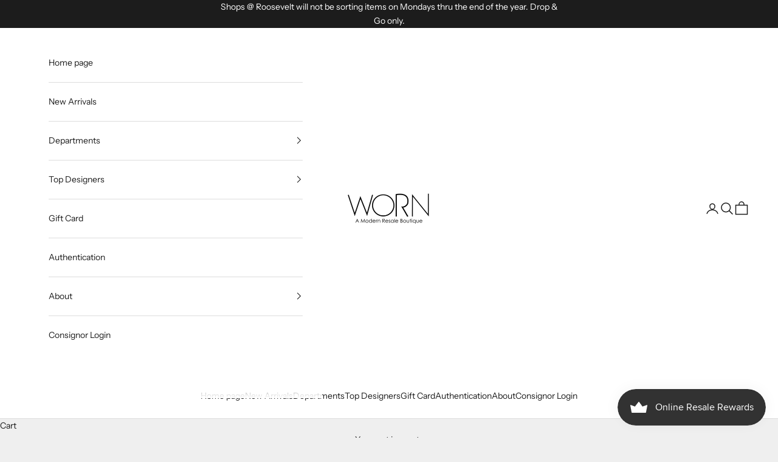

--- FILE ---
content_type: text/json
request_url: https://svc-8-usf.hotyon.com/search?q=&apiKey=748c1121-304d-4b8b-894d-fe05bea3fe87&country=US&locale=en&getProductDescription=0&collection=&facetFilters=%7B%22_usf_vendor%22%3A%5B%22vendor%22%2C%5B%22Ulla%20johnson%22%5D%5D%7D&skip=0&take=28&sort=-date
body_size: 2037
content:
{"data":{"query":"","totalCollections":0,"collections":null,"totalPages":0,"pages":null,"suggestions":null,"total":6,"items":[{"id":8738709012634,"productType":"Sweatshirt","title":"Ulla johnson Size XS Sage Philo Sweatshirt","description":null,"collections":[102900727865,105059385401,106364272697,295632339098,295632371866],"tags":["Long sleeve","Philo","Roosevelt","Sage","Ulla johnson","XS","closet_8472"],"urlName":"ulla-johnson-size-xs-sage-philo-sweatshirt","vendor":"Ulla johnson","date":"2026-01-14T20:44:27.0000000Z","variants":[{"id":47011204661402,"sku":"21059-2057","barcode":"00454036","available":1,"price":60,"weight":453.592,"compareAtPrice":0,"imageIndex":-1,"options":[0,0],"metafields":null,"flags":0}],"selectedVariantId":null,"images":[{"url":"//cdn.shopify.com/s/files/1/2918/5298/files/95feaeab6e5d429cfec903cd5643b6e9.png?v=1768442802","alt":null,"width":750,"height":1001},{"url":"//cdn.shopify.com/s/files/1/2918/5298/files/652fd3a4b19ed1c1844b70817c41eb0e.jpg?v=1768442802","alt":null,"width":750,"height":1001},{"url":"//cdn.shopify.com/s/files/1/2918/5298/files/752d400c136e30a9e3d46638d514457f.jpg?v=1768442802","alt":null,"width":750,"height":1001}],"metafields":[],"options":[{"name":"color","values":["Sage"]},{"name":"size","values":["XS"]}],"review":0,"reviewCount":0,"extra":null},{"id":8721448665242,"productType":"Shirt","title":"Ulla johnson Size 2 Tan Multi jeanne Shirt","description":null,"collections":[102900727865,105059385401,106364272697,295632339098,295632371866],"tags":["2","Long sleeve","Roosevelt","Tan Multi","Ulla johnson","closet_3091","jeanne"],"urlName":"ulla-johnson-size-2-tan-multi-jeanne-shirt","vendor":"Ulla johnson","date":"2025-12-30T19:04:03.0000000Z","variants":[{"id":46959461499034,"sku":"2091-2878","barcode":"00452344","available":1,"price":75,"weight":453.592,"compareAtPrice":0,"imageIndex":-1,"options":[0,0],"metafields":null,"flags":0}],"selectedVariantId":null,"images":[{"url":"//cdn.shopify.com/s/files/1/2918/5298/files/c522a2675986e750fd7e60d0a045e4de.png?v=1767124183","alt":null,"width":750,"height":1001},{"url":"//cdn.shopify.com/s/files/1/2918/5298/files/6494dde3dde6ff6e8a0c80f452cf6fb5.jpg?v=1767124183","alt":null,"width":750,"height":1001},{"url":"//cdn.shopify.com/s/files/1/2918/5298/files/143ab166e966fda05ebfcddedcfcd675.jpg?v=1767124183","alt":null,"width":750,"height":1001}],"metafields":[],"options":[{"name":"color","values":["Tan Multi"]},{"name":"size","values":["2"]}],"review":0,"reviewCount":0,"extra":null},{"id":8697657262234,"productType":"Sweater","title":"Ulla johnson Size M Fuschia lotta Sweater","description":null,"collections":[102900727865,105059385401,106364272697,295632339098,295632371866],"tags":["Cashmere","Fuschia","M","Recently Reduced","Short Sleeve","Ulla johnson","West Glen","closet_9606","lotta"],"urlName":"ulla-johnson-size-m-fuschia-lotta-sweater","vendor":"Ulla johnson","date":"2025-12-04T22:01:22.0000000Z","variants":[{"id":46849870135450,"sku":"9606-1011","barcode":"00449605","available":1,"price":88.2,"weight":907.184,"compareAtPrice":126,"imageIndex":-1,"options":[0,0],"metafields":null,"flags":0}],"selectedVariantId":null,"images":[{"url":"//cdn.shopify.com/s/files/1/2918/5298/files/fb7fbb8311a48d849aff7d5b363882e8.jpg?v=1764886001","alt":null,"width":750,"height":1001},{"url":"//cdn.shopify.com/s/files/1/2918/5298/files/732d5d6252e24b5f167188393a18145e.jpg?v=1764886001","alt":null,"width":750,"height":1001},{"url":"//cdn.shopify.com/s/files/1/2918/5298/files/6a9c62d2c28a7ef97a6416daac23183c.jpg?v=1764886001","alt":null,"width":750,"height":1001}],"metafields":[],"options":[{"name":"color","values":["Fuschia"]},{"name":"size","values":["M"]}],"review":0,"reviewCount":0,"extra":null},{"id":8688529113242,"productType":"Shirt","title":"Ulla johnson Size 4 Blue Isolde Shirt","description":null,"collections":[102900727865,105059385401,106364272697,295632339098,295632371866],"tags":["4","Blue","Isolde","Long sleeve","Recently Reduced","Ulla johnson","West Glen","closet_3198"],"urlName":"ulla-johnson-size-4-blue-isolde-shirt","vendor":"Ulla johnson","date":"2025-11-19T22:55:13.0000000Z","variants":[{"id":46802114117786,"sku":"2198-1704","barcode":"00447777","available":1,"price":644.7,"weight":0,"compareAtPrice":921,"imageIndex":-1,"options":[0,0],"metafields":null,"flags":0}],"selectedVariantId":null,"images":[{"url":"//cdn.shopify.com/s/files/1/2918/5298/files/4f99dbe8f302dd68882ddceead66f04e.png?v=1763593379","alt":null,"width":750,"height":1001},{"url":"//cdn.shopify.com/s/files/1/2918/5298/files/8293548ba63cd848def3750aa6d0aa1e.jpg?v=1763593379","alt":null,"width":750,"height":1001},{"url":"//cdn.shopify.com/s/files/1/2918/5298/files/35d4e8bb0019433700c31cf07b6909d7.jpg?v=1763593379","alt":null,"width":750,"height":1001}],"metafields":[],"options":[{"name":"color","values":["Blue"]},{"name":"size","values":["4"]}],"review":0,"reviewCount":0,"extra":null},{"id":8679234994330,"productType":"Dress","title":"Ulla johnson Size 16 Orange Dress","description":null,"collections":[102900727865,105059385401,106366926905,295632339098,295632371866],"tags":["16","Long sleeve","Orange","Recently Reduced","Ulla johnson","West Glen","closet_1442"],"urlName":"ulla-johnson-size-16-orange-dress","vendor":"Ulla johnson","date":"2025-11-12T20:55:20.0000000Z","variants":[{"id":46765250445466,"sku":"442-1905","barcode":"00446979","available":1,"price":88.2,"weight":453.592,"compareAtPrice":126,"imageIndex":-1,"options":[0,0],"metafields":null,"flags":0}],"selectedVariantId":null,"images":[{"url":"//cdn.shopify.com/s/files/1/2918/5298/files/b1cfbad674dc9b244a0a8ddf57c08fbd.jpg?v=1762981231","alt":null,"width":750,"height":1000},{"url":"//cdn.shopify.com/s/files/1/2918/5298/files/8a972b12f622119043b38f991febbe13.jpg?v=1762981231","alt":null,"width":750,"height":1000},{"url":"//cdn.shopify.com/s/files/1/2918/5298/files/5748cdfa5eed28a6920154bbbd014a89.jpg?v=1762981231","alt":null,"width":750,"height":1000}],"metafields":[],"options":[{"name":"color","values":["Orange"]},{"name":"size","values":["16"]}],"review":0,"reviewCount":0,"extra":null},{"id":8667050606746,"productType":"Sweatshirt","title":"Ulla johnson Size M Gray Harper Sweatshirt","description":null,"collections":[102900727865,105059385401,106364272697,295632339098,295632371866],"tags":["Gray","Harper","M","Recently Reduced","Short Sleeve","Ulla johnson","West Glen","closet_5194"],"urlName":"ulla-johnson-size-m-gray-harper-sweatshirt","vendor":"Ulla johnson","date":"2025-11-03T16:06:51.0000000Z","variants":[{"id":46720631898266,"sku":"11657-64","barcode":"00445266","available":1,"price":70,"weight":453.592,"compareAtPrice":100,"imageIndex":-1,"options":[0,0],"metafields":null,"flags":0}],"selectedVariantId":null,"images":[{"url":"//cdn.shopify.com/s/files/1/2918/5298/files/460fe8fb5479fa417c900231eb41e26f_142fd687-e522-4e72-9fd5-3afb3c71eb0a.jpg?v=1762186015","alt":null,"width":750,"height":1000},{"url":"//cdn.shopify.com/s/files/1/2918/5298/files/59c9f321348e7dce5342d51e19e52b34_a58c9728-c501-4efa-8935-16018d24e498.jpg?v=1762186015","alt":null,"width":750,"height":1000},{"url":"//cdn.shopify.com/s/files/1/2918/5298/files/9aa07edafe10abdf3b0038513ea71b37_5c6f8b5c-bbf0-491c-8b5d-1c4dfb0e161d.jpg?v=1762186015","alt":null,"width":750,"height":1000}],"metafields":[],"options":[{"name":"color","values":["Gray"]},{"name":"size","values":["M"]}],"review":0,"reviewCount":0,"extra":null}],"facets":[{"id":7697320,"title":"Shop By Store ","facetName":"tags","multiple":0,"display":"List","maxHeight":"300px","labels":[{"label":"West Glen","value":4},{"label":"Roosevelt","value":2}]},{"id":143193515,"title":"Brand","facetName":"vendor","multiple":1,"display":"List","sort":1,"maxHeight":"300px","labels":[{"label":"Ulla johnson","value":6}]},{"id":186493714,"title":"Product type","facetName":"productType","multiple":0,"display":"List","sort":1,"maxHeight":"300px","labels":[{"label":"Sweatshirt","value":2},{"label":"Shirt","value":2},{"label":"Sweater","value":1},{"label":"Dress","value":1}]},{"id":180808610,"title":"Price","facetName":"price","labels":[],"rangeFormat":"{0} - {1}","multiple":0,"display":"Range","maxHeight":"300px","range":[4,1],"sliderValueSymbols":"k,M,G,T,P,E","min":60,"max":644.7,"numericRange":2},{"id":461854426,"title":"color","facetName":"option:color","multiple":1,"display":"List","sort":1,"maxHeight":"300px","labels":[{"label":"Fuschia","value":1},{"label":"Sage","value":1},{"label":"Orange","value":1},{"label":"Tan Multi","value":1},{"label":"Gray","value":1},{"label":"Blue","value":1}]},{"id":761720156,"title":"size","facetName":"option:size","multiple":1,"display":"List","sort":1,"maxHeight":"300px","labels":[{"label":"16","value":1},{"label":"2","value":1},{"label":"4","value":1},{"label":"XS","value":1},{"label":"M","value":2}]}],"extra":{"banners":[]},"currency":{"format":"${0}","longFormat":"${0} USD","decimalSeparator":".","hasDecimals":true,"thousandSeparator":","},"popularSearch":null}}